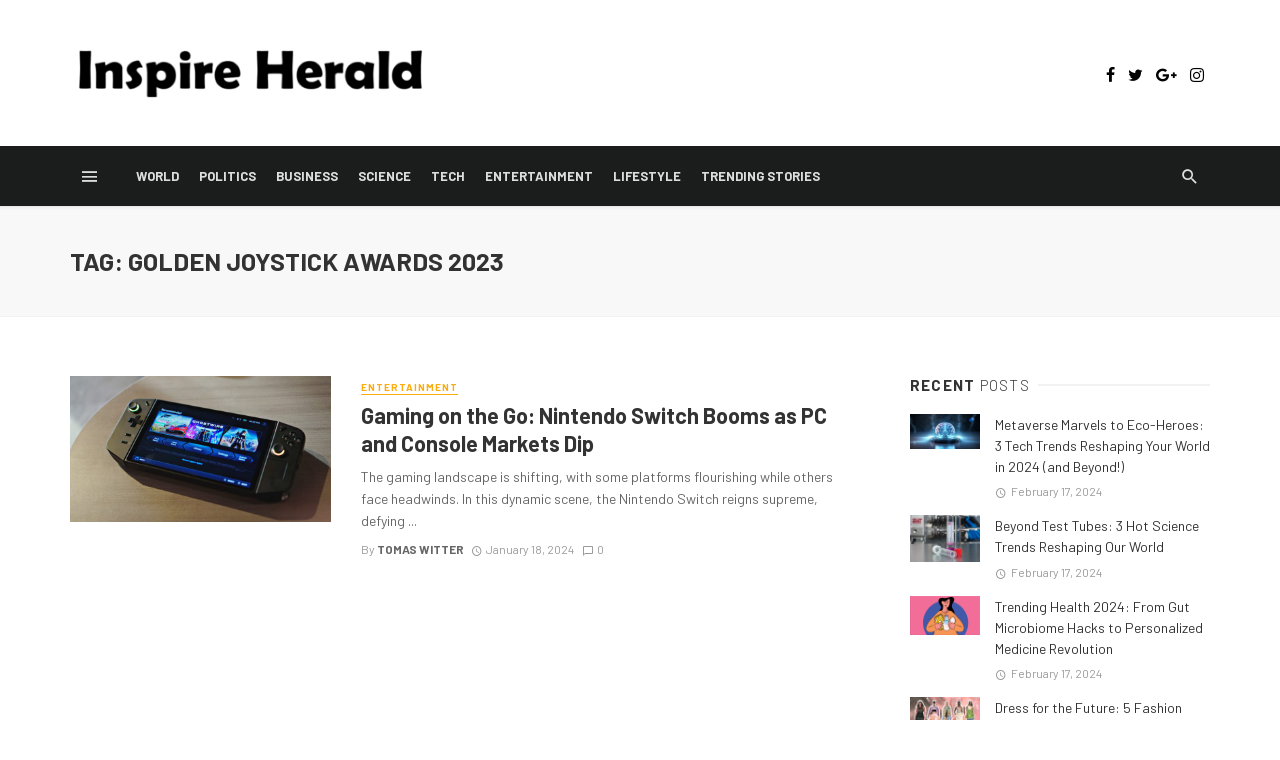

--- FILE ---
content_type: text/html; charset=UTF-8
request_url: https://inspireherald.com/tag/golden-joystick-awards-2023/
body_size: 13882
content:
<!DOCTYPE html>
<html lang="en-US">
<head>
	<meta charset="UTF-8" />
    
    <meta name="viewport" content="width=device-width, initial-scale=1"/>
    
    <link rel="profile" href="https://gmpg.org/xfn/11" />
	
	<link rel="pingback" href="https://inspireherald.com/xmlrpc.php">

	<script type="application/javascript">var ajaxurl = "https://inspireherald.com/wp-admin/admin-ajax.php"</script><meta name='robots' content='noindex, follow' />

	<!-- This site is optimized with the Yoast SEO plugin v26.7 - https://yoast.com/wordpress/plugins/seo/ -->
	<title>Golden Joystick Awards 2023 Archives - Inspire Herald</title>
	<meta property="og:locale" content="en_US" />
	<meta property="og:type" content="article" />
	<meta property="og:title" content="Golden Joystick Awards 2023 Archives - Inspire Herald" />
	<meta property="og:url" content="https://inspireherald.com/tag/golden-joystick-awards-2023/" />
	<meta property="og:site_name" content="Inspire Herald" />
	<meta name="twitter:card" content="summary_large_image" />
	<script type="application/ld+json" class="yoast-schema-graph">{"@context":"https://schema.org","@graph":[{"@type":"CollectionPage","@id":"https://inspireherald.com/tag/golden-joystick-awards-2023/","url":"https://inspireherald.com/tag/golden-joystick-awards-2023/","name":"Golden Joystick Awards 2023 Archives - Inspire Herald","isPartOf":{"@id":"https://inspireherald.com/#website"},"primaryImageOfPage":{"@id":"https://inspireherald.com/tag/golden-joystick-awards-2023/#primaryimage"},"image":{"@id":"https://inspireherald.com/tag/golden-joystick-awards-2023/#primaryimage"},"thumbnailUrl":"https://inspireherald.com/wp-content/uploads/2024/01/lenovo-legion-go-review-photos-20231120-22-legion-space.jpg","breadcrumb":{"@id":"https://inspireherald.com/tag/golden-joystick-awards-2023/#breadcrumb"},"inLanguage":"en-US"},{"@type":"ImageObject","inLanguage":"en-US","@id":"https://inspireherald.com/tag/golden-joystick-awards-2023/#primaryimage","url":"https://inspireherald.com/wp-content/uploads/2024/01/lenovo-legion-go-review-photos-20231120-22-legion-space.jpg","contentUrl":"https://inspireherald.com/wp-content/uploads/2024/01/lenovo-legion-go-review-photos-20231120-22-legion-space.jpg","width":1920,"height":1080},{"@type":"BreadcrumbList","@id":"https://inspireherald.com/tag/golden-joystick-awards-2023/#breadcrumb","itemListElement":[{"@type":"ListItem","position":1,"name":"Home","item":"https://inspireherald.com/"},{"@type":"ListItem","position":2,"name":"Golden Joystick Awards 2023"}]},{"@type":"WebSite","@id":"https://inspireherald.com/#website","url":"https://inspireherald.com/","name":"Inspire Herald","description":"Breaking News, World News, US News","publisher":{"@id":"https://inspireherald.com/#organization"},"potentialAction":[{"@type":"SearchAction","target":{"@type":"EntryPoint","urlTemplate":"https://inspireherald.com/?s={search_term_string}"},"query-input":{"@type":"PropertyValueSpecification","valueRequired":true,"valueName":"search_term_string"}}],"inLanguage":"en-US"},{"@type":"Organization","@id":"https://inspireherald.com/#organization","name":"Inspire Herald","url":"https://inspireherald.com/","logo":{"@type":"ImageObject","inLanguage":"en-US","@id":"https://inspireherald.com/#/schema/logo/image/","url":"https://inspireherald.com/wp-content/uploads/2021/07/inspireherald.jpg","contentUrl":"https://inspireherald.com/wp-content/uploads/2021/07/inspireherald.jpg","width":1500,"height":1100,"caption":"Inspire Herald"},"image":{"@id":"https://inspireherald.com/#/schema/logo/image/"}}]}</script>
	<!-- / Yoast SEO plugin. -->


<link rel='dns-prefetch' href='//platform-api.sharethis.com' />
<link rel='dns-prefetch' href='//fonts.googleapis.com' />
<link rel='preconnect' href='https://fonts.gstatic.com' crossorigin />
<link rel="alternate" type="application/rss+xml" title="Inspire Herald &raquo; Feed" href="https://inspireherald.com/feed/" />
<link rel="alternate" type="application/rss+xml" title="Inspire Herald &raquo; Golden Joystick Awards 2023 Tag Feed" href="https://inspireherald.com/tag/golden-joystick-awards-2023/feed/" />
<style id='wp-img-auto-sizes-contain-inline-css' type='text/css'>
img:is([sizes=auto i],[sizes^="auto," i]){contain-intrinsic-size:3000px 1500px}
/*# sourceURL=wp-img-auto-sizes-contain-inline-css */
</style>
<style id='wp-emoji-styles-inline-css' type='text/css'>

	img.wp-smiley, img.emoji {
		display: inline !important;
		border: none !important;
		box-shadow: none !important;
		height: 1em !important;
		width: 1em !important;
		margin: 0 0.07em !important;
		vertical-align: -0.1em !important;
		background: none !important;
		padding: 0 !important;
	}
/*# sourceURL=wp-emoji-styles-inline-css */
</style>
<style id='wp-block-library-inline-css' type='text/css'>
:root{--wp-block-synced-color:#7a00df;--wp-block-synced-color--rgb:122,0,223;--wp-bound-block-color:var(--wp-block-synced-color);--wp-editor-canvas-background:#ddd;--wp-admin-theme-color:#007cba;--wp-admin-theme-color--rgb:0,124,186;--wp-admin-theme-color-darker-10:#006ba1;--wp-admin-theme-color-darker-10--rgb:0,107,160.5;--wp-admin-theme-color-darker-20:#005a87;--wp-admin-theme-color-darker-20--rgb:0,90,135;--wp-admin-border-width-focus:2px}@media (min-resolution:192dpi){:root{--wp-admin-border-width-focus:1.5px}}.wp-element-button{cursor:pointer}:root .has-very-light-gray-background-color{background-color:#eee}:root .has-very-dark-gray-background-color{background-color:#313131}:root .has-very-light-gray-color{color:#eee}:root .has-very-dark-gray-color{color:#313131}:root .has-vivid-green-cyan-to-vivid-cyan-blue-gradient-background{background:linear-gradient(135deg,#00d084,#0693e3)}:root .has-purple-crush-gradient-background{background:linear-gradient(135deg,#34e2e4,#4721fb 50%,#ab1dfe)}:root .has-hazy-dawn-gradient-background{background:linear-gradient(135deg,#faaca8,#dad0ec)}:root .has-subdued-olive-gradient-background{background:linear-gradient(135deg,#fafae1,#67a671)}:root .has-atomic-cream-gradient-background{background:linear-gradient(135deg,#fdd79a,#004a59)}:root .has-nightshade-gradient-background{background:linear-gradient(135deg,#330968,#31cdcf)}:root .has-midnight-gradient-background{background:linear-gradient(135deg,#020381,#2874fc)}:root{--wp--preset--font-size--normal:16px;--wp--preset--font-size--huge:42px}.has-regular-font-size{font-size:1em}.has-larger-font-size{font-size:2.625em}.has-normal-font-size{font-size:var(--wp--preset--font-size--normal)}.has-huge-font-size{font-size:var(--wp--preset--font-size--huge)}.has-text-align-center{text-align:center}.has-text-align-left{text-align:left}.has-text-align-right{text-align:right}.has-fit-text{white-space:nowrap!important}#end-resizable-editor-section{display:none}.aligncenter{clear:both}.items-justified-left{justify-content:flex-start}.items-justified-center{justify-content:center}.items-justified-right{justify-content:flex-end}.items-justified-space-between{justify-content:space-between}.screen-reader-text{border:0;clip-path:inset(50%);height:1px;margin:-1px;overflow:hidden;padding:0;position:absolute;width:1px;word-wrap:normal!important}.screen-reader-text:focus{background-color:#ddd;clip-path:none;color:#444;display:block;font-size:1em;height:auto;left:5px;line-height:normal;padding:15px 23px 14px;text-decoration:none;top:5px;width:auto;z-index:100000}html :where(.has-border-color){border-style:solid}html :where([style*=border-top-color]){border-top-style:solid}html :where([style*=border-right-color]){border-right-style:solid}html :where([style*=border-bottom-color]){border-bottom-style:solid}html :where([style*=border-left-color]){border-left-style:solid}html :where([style*=border-width]){border-style:solid}html :where([style*=border-top-width]){border-top-style:solid}html :where([style*=border-right-width]){border-right-style:solid}html :where([style*=border-bottom-width]){border-bottom-style:solid}html :where([style*=border-left-width]){border-left-style:solid}html :where(img[class*=wp-image-]){height:auto;max-width:100%}:where(figure){margin:0 0 1em}html :where(.is-position-sticky){--wp-admin--admin-bar--position-offset:var(--wp-admin--admin-bar--height,0px)}@media screen and (max-width:600px){html :where(.is-position-sticky){--wp-admin--admin-bar--position-offset:0px}}

/*# sourceURL=wp-block-library-inline-css */
</style><style id='global-styles-inline-css' type='text/css'>
:root{--wp--preset--aspect-ratio--square: 1;--wp--preset--aspect-ratio--4-3: 4/3;--wp--preset--aspect-ratio--3-4: 3/4;--wp--preset--aspect-ratio--3-2: 3/2;--wp--preset--aspect-ratio--2-3: 2/3;--wp--preset--aspect-ratio--16-9: 16/9;--wp--preset--aspect-ratio--9-16: 9/16;--wp--preset--color--black: #000000;--wp--preset--color--cyan-bluish-gray: #abb8c3;--wp--preset--color--white: #ffffff;--wp--preset--color--pale-pink: #f78da7;--wp--preset--color--vivid-red: #cf2e2e;--wp--preset--color--luminous-vivid-orange: #ff6900;--wp--preset--color--luminous-vivid-amber: #fcb900;--wp--preset--color--light-green-cyan: #7bdcb5;--wp--preset--color--vivid-green-cyan: #00d084;--wp--preset--color--pale-cyan-blue: #8ed1fc;--wp--preset--color--vivid-cyan-blue: #0693e3;--wp--preset--color--vivid-purple: #9b51e0;--wp--preset--gradient--vivid-cyan-blue-to-vivid-purple: linear-gradient(135deg,rgb(6,147,227) 0%,rgb(155,81,224) 100%);--wp--preset--gradient--light-green-cyan-to-vivid-green-cyan: linear-gradient(135deg,rgb(122,220,180) 0%,rgb(0,208,130) 100%);--wp--preset--gradient--luminous-vivid-amber-to-luminous-vivid-orange: linear-gradient(135deg,rgb(252,185,0) 0%,rgb(255,105,0) 100%);--wp--preset--gradient--luminous-vivid-orange-to-vivid-red: linear-gradient(135deg,rgb(255,105,0) 0%,rgb(207,46,46) 100%);--wp--preset--gradient--very-light-gray-to-cyan-bluish-gray: linear-gradient(135deg,rgb(238,238,238) 0%,rgb(169,184,195) 100%);--wp--preset--gradient--cool-to-warm-spectrum: linear-gradient(135deg,rgb(74,234,220) 0%,rgb(151,120,209) 20%,rgb(207,42,186) 40%,rgb(238,44,130) 60%,rgb(251,105,98) 80%,rgb(254,248,76) 100%);--wp--preset--gradient--blush-light-purple: linear-gradient(135deg,rgb(255,206,236) 0%,rgb(152,150,240) 100%);--wp--preset--gradient--blush-bordeaux: linear-gradient(135deg,rgb(254,205,165) 0%,rgb(254,45,45) 50%,rgb(107,0,62) 100%);--wp--preset--gradient--luminous-dusk: linear-gradient(135deg,rgb(255,203,112) 0%,rgb(199,81,192) 50%,rgb(65,88,208) 100%);--wp--preset--gradient--pale-ocean: linear-gradient(135deg,rgb(255,245,203) 0%,rgb(182,227,212) 50%,rgb(51,167,181) 100%);--wp--preset--gradient--electric-grass: linear-gradient(135deg,rgb(202,248,128) 0%,rgb(113,206,126) 100%);--wp--preset--gradient--midnight: linear-gradient(135deg,rgb(2,3,129) 0%,rgb(40,116,252) 100%);--wp--preset--font-size--small: 13px;--wp--preset--font-size--medium: 20px;--wp--preset--font-size--large: 36px;--wp--preset--font-size--x-large: 42px;--wp--preset--spacing--20: 0.44rem;--wp--preset--spacing--30: 0.67rem;--wp--preset--spacing--40: 1rem;--wp--preset--spacing--50: 1.5rem;--wp--preset--spacing--60: 2.25rem;--wp--preset--spacing--70: 3.38rem;--wp--preset--spacing--80: 5.06rem;--wp--preset--shadow--natural: 6px 6px 9px rgba(0, 0, 0, 0.2);--wp--preset--shadow--deep: 12px 12px 50px rgba(0, 0, 0, 0.4);--wp--preset--shadow--sharp: 6px 6px 0px rgba(0, 0, 0, 0.2);--wp--preset--shadow--outlined: 6px 6px 0px -3px rgb(255, 255, 255), 6px 6px rgb(0, 0, 0);--wp--preset--shadow--crisp: 6px 6px 0px rgb(0, 0, 0);}:where(.is-layout-flex){gap: 0.5em;}:where(.is-layout-grid){gap: 0.5em;}body .is-layout-flex{display: flex;}.is-layout-flex{flex-wrap: wrap;align-items: center;}.is-layout-flex > :is(*, div){margin: 0;}body .is-layout-grid{display: grid;}.is-layout-grid > :is(*, div){margin: 0;}:where(.wp-block-columns.is-layout-flex){gap: 2em;}:where(.wp-block-columns.is-layout-grid){gap: 2em;}:where(.wp-block-post-template.is-layout-flex){gap: 1.25em;}:where(.wp-block-post-template.is-layout-grid){gap: 1.25em;}.has-black-color{color: var(--wp--preset--color--black) !important;}.has-cyan-bluish-gray-color{color: var(--wp--preset--color--cyan-bluish-gray) !important;}.has-white-color{color: var(--wp--preset--color--white) !important;}.has-pale-pink-color{color: var(--wp--preset--color--pale-pink) !important;}.has-vivid-red-color{color: var(--wp--preset--color--vivid-red) !important;}.has-luminous-vivid-orange-color{color: var(--wp--preset--color--luminous-vivid-orange) !important;}.has-luminous-vivid-amber-color{color: var(--wp--preset--color--luminous-vivid-amber) !important;}.has-light-green-cyan-color{color: var(--wp--preset--color--light-green-cyan) !important;}.has-vivid-green-cyan-color{color: var(--wp--preset--color--vivid-green-cyan) !important;}.has-pale-cyan-blue-color{color: var(--wp--preset--color--pale-cyan-blue) !important;}.has-vivid-cyan-blue-color{color: var(--wp--preset--color--vivid-cyan-blue) !important;}.has-vivid-purple-color{color: var(--wp--preset--color--vivid-purple) !important;}.has-black-background-color{background-color: var(--wp--preset--color--black) !important;}.has-cyan-bluish-gray-background-color{background-color: var(--wp--preset--color--cyan-bluish-gray) !important;}.has-white-background-color{background-color: var(--wp--preset--color--white) !important;}.has-pale-pink-background-color{background-color: var(--wp--preset--color--pale-pink) !important;}.has-vivid-red-background-color{background-color: var(--wp--preset--color--vivid-red) !important;}.has-luminous-vivid-orange-background-color{background-color: var(--wp--preset--color--luminous-vivid-orange) !important;}.has-luminous-vivid-amber-background-color{background-color: var(--wp--preset--color--luminous-vivid-amber) !important;}.has-light-green-cyan-background-color{background-color: var(--wp--preset--color--light-green-cyan) !important;}.has-vivid-green-cyan-background-color{background-color: var(--wp--preset--color--vivid-green-cyan) !important;}.has-pale-cyan-blue-background-color{background-color: var(--wp--preset--color--pale-cyan-blue) !important;}.has-vivid-cyan-blue-background-color{background-color: var(--wp--preset--color--vivid-cyan-blue) !important;}.has-vivid-purple-background-color{background-color: var(--wp--preset--color--vivid-purple) !important;}.has-black-border-color{border-color: var(--wp--preset--color--black) !important;}.has-cyan-bluish-gray-border-color{border-color: var(--wp--preset--color--cyan-bluish-gray) !important;}.has-white-border-color{border-color: var(--wp--preset--color--white) !important;}.has-pale-pink-border-color{border-color: var(--wp--preset--color--pale-pink) !important;}.has-vivid-red-border-color{border-color: var(--wp--preset--color--vivid-red) !important;}.has-luminous-vivid-orange-border-color{border-color: var(--wp--preset--color--luminous-vivid-orange) !important;}.has-luminous-vivid-amber-border-color{border-color: var(--wp--preset--color--luminous-vivid-amber) !important;}.has-light-green-cyan-border-color{border-color: var(--wp--preset--color--light-green-cyan) !important;}.has-vivid-green-cyan-border-color{border-color: var(--wp--preset--color--vivid-green-cyan) !important;}.has-pale-cyan-blue-border-color{border-color: var(--wp--preset--color--pale-cyan-blue) !important;}.has-vivid-cyan-blue-border-color{border-color: var(--wp--preset--color--vivid-cyan-blue) !important;}.has-vivid-purple-border-color{border-color: var(--wp--preset--color--vivid-purple) !important;}.has-vivid-cyan-blue-to-vivid-purple-gradient-background{background: var(--wp--preset--gradient--vivid-cyan-blue-to-vivid-purple) !important;}.has-light-green-cyan-to-vivid-green-cyan-gradient-background{background: var(--wp--preset--gradient--light-green-cyan-to-vivid-green-cyan) !important;}.has-luminous-vivid-amber-to-luminous-vivid-orange-gradient-background{background: var(--wp--preset--gradient--luminous-vivid-amber-to-luminous-vivid-orange) !important;}.has-luminous-vivid-orange-to-vivid-red-gradient-background{background: var(--wp--preset--gradient--luminous-vivid-orange-to-vivid-red) !important;}.has-very-light-gray-to-cyan-bluish-gray-gradient-background{background: var(--wp--preset--gradient--very-light-gray-to-cyan-bluish-gray) !important;}.has-cool-to-warm-spectrum-gradient-background{background: var(--wp--preset--gradient--cool-to-warm-spectrum) !important;}.has-blush-light-purple-gradient-background{background: var(--wp--preset--gradient--blush-light-purple) !important;}.has-blush-bordeaux-gradient-background{background: var(--wp--preset--gradient--blush-bordeaux) !important;}.has-luminous-dusk-gradient-background{background: var(--wp--preset--gradient--luminous-dusk) !important;}.has-pale-ocean-gradient-background{background: var(--wp--preset--gradient--pale-ocean) !important;}.has-electric-grass-gradient-background{background: var(--wp--preset--gradient--electric-grass) !important;}.has-midnight-gradient-background{background: var(--wp--preset--gradient--midnight) !important;}.has-small-font-size{font-size: var(--wp--preset--font-size--small) !important;}.has-medium-font-size{font-size: var(--wp--preset--font-size--medium) !important;}.has-large-font-size{font-size: var(--wp--preset--font-size--large) !important;}.has-x-large-font-size{font-size: var(--wp--preset--font-size--x-large) !important;}
/*# sourceURL=global-styles-inline-css */
</style>

<style id='classic-theme-styles-inline-css' type='text/css'>
/*! This file is auto-generated */
.wp-block-button__link{color:#fff;background-color:#32373c;border-radius:9999px;box-shadow:none;text-decoration:none;padding:calc(.667em + 2px) calc(1.333em + 2px);font-size:1.125em}.wp-block-file__button{background:#32373c;color:#fff;text-decoration:none}
/*# sourceURL=/wp-includes/css/classic-themes.min.css */
</style>
<link rel='stylesheet' id='bkswcss-css' href='https://inspireherald.com/wp-content/plugins/tnm-shortcode/css/shortcode.css?ver=252b68907091125a39e26c77eb5b1c2d' type='text/css' media='all' />
<link rel='stylesheet' id='ez-toc-css' href='https://inspireherald.com/wp-content/plugins/easy-table-of-contents/assets/css/screen.min.css?ver=2.0.80' type='text/css' media='all' />
<style id='ez-toc-inline-css' type='text/css'>
div#ez-toc-container .ez-toc-title {font-size: 120%;}div#ez-toc-container .ez-toc-title {font-weight: 500;}div#ez-toc-container ul li , div#ez-toc-container ul li a {font-size: 95%;}div#ez-toc-container ul li , div#ez-toc-container ul li a {font-weight: 500;}div#ez-toc-container nav ul ul li {font-size: 90%;}.ez-toc-box-title {font-weight: bold; margin-bottom: 10px; text-align: center; text-transform: uppercase; letter-spacing: 1px; color: #666; padding-bottom: 5px;position:absolute;top:-4%;left:5%;background-color: inherit;transition: top 0.3s ease;}.ez-toc-box-title.toc-closed {top:-25%;}
.ez-toc-container-direction {direction: ltr;}.ez-toc-counter ul{counter-reset: item ;}.ez-toc-counter nav ul li a::before {content: counters(item, '.', decimal) '. ';display: inline-block;counter-increment: item;flex-grow: 0;flex-shrink: 0;margin-right: .2em; float: left; }.ez-toc-widget-direction {direction: ltr;}.ez-toc-widget-container ul{counter-reset: item ;}.ez-toc-widget-container nav ul li a::before {content: counters(item, '.', decimal) '. ';display: inline-block;counter-increment: item;flex-grow: 0;flex-shrink: 0;margin-right: .2em; float: left; }
/*# sourceURL=ez-toc-inline-css */
</style>
<link rel='stylesheet' id='thenextmag_vendors-css' href='https://inspireherald.com/wp-content/themes/the-next-mag/css/vendors.css?ver=252b68907091125a39e26c77eb5b1c2d' type='text/css' media='all' />
<link rel='stylesheet' id='thenextmag-style-css' href='https://inspireherald.com/wp-content/themes/the-next-mag/css/style.css?ver=252b68907091125a39e26c77eb5b1c2d' type='text/css' media='all' />
<style id='thenextmag-style-inline-css' type='text/css'>
.header-1 .header-main, 
                                        .header-2 .header-main, 
                                        .header-3 .site-header, 
                                        .header-4 .navigation-bar,
                                        .header-5 .navigation-bar,
                                        .header-6 .navigation-bar,
                                        .header-7 .header-main,
                                        .header-8 .header-main,
                                        .header-9 .site-header
                                        {background: #ffffff;}.sticky-header.is-fixed > .navigation-bar
                                        {background: #ffffff;}#mnmd-mobile-header
                                        {background: #fff;}.site-footer, .footer-3.site-footer, .footer-5.site-footer, .footer-6.site-footer
                                        {background: #ffffff;}::selection {color: #FFF; background: #FCAC0C;}::-webkit-selection {color: #FFF; background: #FCAC0C;}a, a:hover, a:focus, a:active, .color-primary, .site-title, .mnmd-widget-indexed-posts-b .posts-list > li .post__title:after,
            .author-box .author-name a
            {color: #FCAC0C;}.category-tile__name, .cat-0.cat-theme-bg.cat-theme-bg, .primary-bg-color, .navigation--main > li > a:before, .mnmd-pagination__item-current, .mnmd-pagination__item-current:hover, 
            .mnmd-pagination__item-current:focus, .mnmd-pagination__item-current:active, .mnmd-pagination--next-n-prev .mnmd-pagination__links a:last-child .mnmd-pagination__item,
            .subscribe-form__fields input[type='submit'], .has-overlap-bg:before, .post__cat--bg, a.post__cat--bg, .entry-cat--bg, a.entry-cat--bg, 
            .comments-count-box, .mnmd-widget--box .widget__title,  .posts-list > li .post__thumb:after, 
            .widget_calendar td a:before, .widget_calendar #today, .widget_calendar #today a, .entry-action-btn, .posts-navigation__label:before, 
            .comment-form .form-submit input[type='submit'], .mnmd-carousel-dots-b .swiper-pagination-bullet-active,
             .site-header--side-logo .header-logo:not(.header-logo--mobile), .list-square-bullet > li > *:before, .list-square-bullet-exclude-first > li:not(:first-child) > *:before,
             .btn-primary, .btn-primary:active, .btn-primary:focus, .btn-primary:hover, 
             .btn-primary.active.focus, .btn-primary.active:focus, .btn-primary.active:hover, .btn-primary:active.focus, .btn-primary:active:focus, .btn-primary:active:hover
            {background-color: #FCAC0C;}.site-header--skin-4 .navigation--main > li > a:before
            {background-color: #FCAC0C !important;}.post-score-hexagon .hexagon-svg g path
            {fill: #FCAC0C;}.has-overlap-frame:before, .mnmd-gallery-slider .fotorama__thumb-border, .bypostauthor > .comment-body .comment-author > img
            {border-color: #FCAC0C;}.mnmd-pagination--next-n-prev .mnmd-pagination__links a:last-child .mnmd-pagination__item:after
            {border-left-color: #FCAC0C;}.comments-count-box:before
            {border-top-color: #FCAC0C;}.navigation--offcanvas li > a:after
            {border-right-color: #FCAC0C;}.post--single-cover-gradient .single-header
            {
                background-image: -webkit-linear-gradient( bottom , #FCAC0C 0%, rgba(252, 60, 45, 0.7) 50%, rgba(252, 60, 45, 0) 100%);
                background-image: linear-gradient(to top, #FCAC0C 0%, rgba(252, 60, 45, 0.7) 50%, rgba(252, 60, 45, 0) 100%);
            }.subscribe-form__fields input[type='submit']:hover,
            .comment-form .form-submit input[type='submit']:active, .comment-form .form-submit input[type='submit']:focus, .comment-form .form-submit input[type='submit']:hover
            {background-color: #FCAC0C;}mnmd-video-box__playlist .is-playing .post__thumb:after { content: 'Now playing'; }
/*# sourceURL=thenextmag-style-inline-css */
</style>
<link rel="preload" as="style" href="https://fonts.googleapis.com/css?family=Barlow:100,200,300,400,500,600,700,800,900,100italic,200italic,300italic,400italic,500italic,600italic,700italic,800italic,900italic&#038;display=swap&#038;ver=1742927200" /><link rel="stylesheet" href="https://fonts.googleapis.com/css?family=Barlow:100,200,300,400,500,600,700,800,900,100italic,200italic,300italic,400italic,500italic,600italic,700italic,800italic,900italic&#038;display=swap&#038;ver=1742927200" media="print" onload="this.media='all'"><noscript><link rel="stylesheet" href="https://fonts.googleapis.com/css?family=Barlow:100,200,300,400,500,600,700,800,900,100italic,200italic,300italic,400italic,500italic,600italic,700italic,800italic,900italic&#038;display=swap&#038;ver=1742927200" /></noscript><script type="text/javascript" src="//platform-api.sharethis.com/js/sharethis.js?ver=8.5.3#property=6599804ee48afc001954e431&amp;product=gdpr-compliance-tool-v2&amp;source=simple-share-buttons-adder-wordpress" id="simple-share-buttons-adder-mu-js"></script>
<script type="text/javascript" src="https://inspireherald.com/wp-includes/js/jquery/jquery.min.js?ver=3.7.1" id="jquery-core-js"></script>
<script type="text/javascript" src="https://inspireherald.com/wp-includes/js/jquery/jquery-migrate.min.js?ver=3.4.1" id="jquery-migrate-js"></script>
<link rel="https://api.w.org/" href="https://inspireherald.com/wp-json/" /><link rel="alternate" title="JSON" type="application/json" href="https://inspireherald.com/wp-json/wp/v2/tags/656" /><meta name="generator" content="Redux 4.5.10" /><link rel="icon" href="https://inspireherald.com/wp-content/uploads/2020/06/cropped-Icon-32x32.png" sizes="32x32" />
<link rel="icon" href="https://inspireherald.com/wp-content/uploads/2020/06/cropped-Icon-192x192.png" sizes="192x192" />
<link rel="apple-touch-icon" href="https://inspireherald.com/wp-content/uploads/2020/06/cropped-Icon-180x180.png" />
<meta name="msapplication-TileImage" content="https://inspireherald.com/wp-content/uploads/2020/06/cropped-Icon-270x270.png" />
		<style type="text/css" id="wp-custom-css">
			.inverse-text .social-list>li>a {
	color: black;
}		</style>
		<style id="tnm_option-dynamic-css" title="dynamic-css" class="redux-options-output">body{font-family:Barlow,Arial, Helvetica, sans-serif;}.post__title, .entry-title, h1, h2, h3, h4, h5, h6, .h1, .h2, .h3, .h4, .h5, .h6, .text-font-primary, .social-tile__title, .widget_recent_comments .recentcomments > a, .widget_recent_entries li > a, .modal-title.modal-title, .author-box .author-name a, .comment-author, .widget_calendar caption, .widget_categories li>a, .widget_meta ul, .widget_recent_comments .recentcomments>a, .widget_recent_entries li>a, .widget_pages li>a{font-family:Barlow,Arial, Helvetica, sans-serif;}.text-font-secondary, .block-heading__subtitle, .widget_nav_menu ul, .navigation .sub-menu, .typography-copy blockquote, .comment-content blockquote{font-family:Barlow,Arial, Helvetica, sans-serif;}.mobile-header-btn, .navigation-bar-btn, .navigation, .menu, .mnmd-mega-menu__inner > .sub-menu > li > a, .meta-text, a.meta-text, .meta-font, a.meta-font, .text-font-tertiary, .block-heading, .block-heading__title, .block-heading-tabs, .block-heading-tabs > li > a, input[type="button"]:not(.btn), input[type="reset"]:not(.btn), input[type="submit"]:not(.btn), .btn, label, .category-tile__name, .page-nav, .post-score, .post-score-hexagon .post-score-value, .post__cat, a.post__cat, .entry-cat, a.entry-cat, .read-more-link, .post__meta, .entry-meta, .entry-author__name, a.entry-author__name, .comments-count-box, .widget__title-text, .mnmd-widget-indexed-posts-a .posts-list > li .post__thumb:after, .mnmd-widget-indexed-posts-b .posts-list > li .post__title:after, .mnmd-widget-indexed-posts-c .list-index, .social-tile__count, .widget_recent_comments .comment-author-link, .mnmd-video-box__playlist .is-playing .post__thumb:after, .mnmd-posts-listing-a .cat-title, .mnmd-news-ticker__heading, .page-heading__title, .post-sharing__title, .post-sharing--simple .sharing-btn, .entry-action-btn, .entry-tags-title, .post-categories__title, .posts-navigation__label, .comments-title, .comments-title__text, .comments-title .add-comment, .comment-metadata, .comment-metadata a, .comment-reply-link, .comment-reply-title, .countdown__digit, .modal-title, .comment-reply-title, .comment-meta, .comment .reply, .wp-caption, .gallery-caption, .widget-title, .btn, .navigation, .logged-in-as, .countdown__digit, .mnmd-widget-indexed-posts-a .posts-list>li .post__thumb:after, .mnmd-widget-indexed-posts-b .posts-list>li .post__title:after, .mnmd-widget-indexed-posts-c .list-index, .mnmd-horizontal-list .index, .mnmd-pagination, .mnmd-pagination--next-n-prev .mnmd-pagination__label{font-family:Barlow,Arial, Helvetica, sans-serif;}.header-main{padding-top:40px;padding-bottom:40px;}</style>    
    <!-- Schema meta -->
</head>
<body data-rsssl=1 class="archive tag tag-golden-joystick-awards-2023 tag-656 wp-custom-logo wp-theme-the-next-mag header-8">
    <div class="site-wrapper">
        <header class="site-header site-header--skin-3">
    <!-- Header content -->
	<div class="header-main hidden-xs hidden-sm  header-main--inverse">
        		<div class="container">
			<div class="row row--flex row--vertical-center">
				<div class="col-xs-4">
					<div class="site-logo header-logo text-left">
						<a href="https://inspireherald.com">
    						<!-- logo open -->
                                                            <img src="https://inspireherald.com/wp-content/uploads/2020/06/cropped-Inspire-Herald.png" alt="logo" />
                                                        <!-- logo close -->
    					</a>
					</div>
				</div>

				<div class="col-xs-8">
                        					<div class="site-header__social  inverse-text">
                                        					<ul class="social-list list-horizontal text-right">
            						<li><a href="#" target="_blank"><i class="mdicon mdicon-facebook"></i></a></li><li><a href="#" target="_blank"><i class="mdicon mdicon-twitter"></i></a></li><li><a href="#" target="_blank"><i class="mdicon mdicon-google-plus"></i></a></li><li><a href="#" target="_blank"><i class="mdicon mdicon-instagram"></i></a></li>            						
            					</ul>
                                					</div>
                    				</div>
			</div>
		</div>
	</div><!-- Header content -->
    <!-- Mobile header -->
    <div id="mnmd-mobile-header" class="mobile-header visible-xs visible-sm ">
    	<div class="mobile-header__inner mobile-header__inner--flex">
            <!-- mobile logo open -->
    		<div class="header-branding header-branding--mobile mobile-header__section text-left">
    			<div class="header-logo header-logo--mobile flexbox__item text-left">
                    <a href="https://inspireherald.com">
                                            
                        <img src="https://inspireherald.com/wp-content/uploads/2020/06/cropped-Inspire-Herald.png" alt="logo"/>
                                                
                    </a>               
    			</div>
    		</div>
            <!-- logo close -->
    		<div class="mobile-header__section text-right">
    			<button type="submit" class="mobile-header-btn js-search-dropdown-toggle">
    				<span class="hidden-xs">Search</span><i class="mdicon mdicon-search mdicon--last hidden-xs"></i><i class="mdicon mdicon-search visible-xs-inline-block"></i>
    			</button>
                    			<a href="#mnmd-offcanvas-mobile" class="offcanvas-menu-toggle mobile-header-btn js-mnmd-offcanvas-toggle">
    				<span class="hidden-xs">Menu</span><i class="mdicon mdicon-menu mdicon--last hidden-xs"></i><i class="mdicon mdicon-menu visible-xs-inline-block"></i>
    			</a>
                    		</div>
    	</div>
    </div><!-- Mobile header -->
    <!-- Navigation bar -->
	<nav class="navigation-bar navigation-bar--inverse navigation-bar--fullwidth hidden-xs hidden-sm js-sticky-header-holder">
		<div class="container">
			<div class="navigation-bar__inner">
                                        				<div class="navigation-bar__section">
    					<a href="#mnmd-offcanvas-primary" class="offcanvas-menu-toggle navigation-bar-btn js-mnmd-offcanvas-toggle">
    						<i class="mdicon mdicon-menu"></i>
    					</a>
    				</div>
                                    
				<div class="navigation-wrapper navigation-bar__section js-priority-nav">
					<div id="main-menu" class="menu-main-navigation-container"><ul id="menu-main-navigation" class="navigation navigation--main navigation--inline"><li id="menu-item-655" class="menu-item menu-item-type-taxonomy menu-item-object-category menu-item-655 menu-item-cat-195"><a href="https://inspireherald.com/category/world/">World</a></li>
<li id="menu-item-656" class="menu-item menu-item-type-taxonomy menu-item-object-category menu-item-656 menu-item-cat-3"><a href="https://inspireherald.com/category/politics/">Politics</a></li>
<li id="menu-item-657" class="menu-item menu-item-type-taxonomy menu-item-object-category menu-item-657 menu-item-cat-185"><a href="https://inspireherald.com/category/business/">Business</a></li>
<li id="menu-item-658" class="menu-item menu-item-type-taxonomy menu-item-object-category menu-item-658 menu-item-cat-192"><a href="https://inspireherald.com/category/science/">Science</a></li>
<li id="menu-item-659" class="menu-item menu-item-type-taxonomy menu-item-object-category menu-item-659 menu-item-cat-4"><a href="https://inspireherald.com/category/tech/">Tech</a></li>
<li id="menu-item-660" class="menu-item menu-item-type-taxonomy menu-item-object-category menu-item-660 menu-item-cat-186"><a href="https://inspireherald.com/category/entertainment/">Entertainment</a></li>
<li id="menu-item-661" class="menu-item menu-item-type-taxonomy menu-item-object-category menu-item-661 menu-item-cat-188"><a href="https://inspireherald.com/category/lifestyle/">Lifestyle</a></li>
<li id="menu-item-1060" class="menu-item menu-item-type-taxonomy menu-item-object-category menu-item-1060 menu-item-cat-215"><a href="https://inspireherald.com/category/trending-stories/">Trending Stories</a></li>
</ul></div>				</div>

				<div class="navigation-bar__section lwa lwa-template-modal">
                        				<button type="submit" class="navigation-bar-btn js-search-dropdown-toggle"><i class="mdicon mdicon-search"></i></button>
                </div>
			</div><!-- .navigation-bar__inner -->

			<div id="header-search-dropdown" class="header-search-dropdown ajax-search is-in-navbar js-ajax-search">
	<div class="container container--narrow">
		<form class="search-form search-form--horizontal" method="get" action="https://inspireherald.com/">
			<div class="search-form__input-wrap">
				<input type="text" name="s" class="search-form__input" placeholder="Search" value=""/>
			</div>
			<div class="search-form__submit-wrap">
				<button type="submit" class="search-form__submit btn btn-primary">Search</button>
			</div>
		</form>
		
		<div class="search-results">
			<div class="typing-loader"></div>
			<div class="search-results__inner"></div>
		</div>
	</div>
</div><!-- .header-search-dropdown -->		</div><!-- .container -->
	</nav><!-- Navigation-bar -->
</header><!-- Site header --><div class="site-content">       
    <div class="mnmd-block mnmd-block--fullwidth mnmd-block--contiguous page-heading page-heading--has-background"><div class="container"><h2 class="page-heading__title">Tag: Golden Joystick Awards 2023</h2></div><!-- .container --></div>                <div class="mnmd-block mnmd-block--fullwidth">
		<div class="container">
            <div class="row">
                <div class="mnmd-main-col " role="main">
                    <div id="tnm_posts_listing_list-69753fcef3a4d" class="mnmd-block">
                                                <div class="posts-list list-unstyled list-space-xl"><div class="list-item">            <article class="post post--horizontal post--horizontal-sm">
                 				    <div class="post__thumb ">
                        <a href="https://inspireherald.com/gaming-on-the-go-nintendo-switch-booms-as-pc-and-console-markets-dip/"><img width="400" height="225" src="https://inspireherald.com/wp-content/uploads/2024/01/lenovo-legion-go-review-photos-20231120-22-legion-space.jpg" class="attachment-tnm-xs-4_3 size-tnm-xs-4_3 wp-post-image" alt="" decoding="async" fetchpriority="high" srcset="https://inspireherald.com/wp-content/uploads/2024/01/lenovo-legion-go-review-photos-20231120-22-legion-space.jpg 1920w, https://inspireherald.com/wp-content/uploads/2024/01/lenovo-legion-go-review-photos-20231120-22-legion-space-300x169.jpg 300w, https://inspireherald.com/wp-content/uploads/2024/01/lenovo-legion-go-review-photos-20231120-22-legion-space-1024x576.jpg 1024w, https://inspireherald.com/wp-content/uploads/2024/01/lenovo-legion-go-review-photos-20231120-22-legion-space-768x432.jpg 768w, https://inspireherald.com/wp-content/uploads/2024/01/lenovo-legion-go-review-photos-20231120-22-legion-space-1536x864.jpg 1536w" sizes="(max-width: 400px) 100vw, 400px" /></a> <!-- close a tag -->                    </div>
                				<div class="post__text ">
                    <a class="cat-186 post__cat cat-theme" href="https://inspireherald.com/category/entertainment/">Entertainment</a>					<h3 class="post__title typescale-2"><a href="https://inspireherald.com/gaming-on-the-go-nintendo-switch-booms-as-pc-and-console-markets-dip/">Gaming on the Go: Nintendo Switch Booms as PC and Console Markets Dip</a></h3>
				                        <div class="post__excerpt ">
						<div class="excerpt">The gaming landscape is shifting, with some platforms flourishing while others face headwinds. In this dynamic scene, the Nintendo Switch reigns supreme, defying ...</div>					</div>
                                        <div class="post__meta"><span class="entry-author"> By <a class="entry-author__name" href="https://inspireherald.com/author/tomas-witter/">Tomas Witter</a></span><time class="time published" datetime="2024-01-18T18:19:52+00:00" title="January 18, 2024 at 6:19 pm"><i class="mdicon mdicon-schedule"></i>January 18, 2024</time><span><a title="0 Comments" href="https://inspireherald.com/gaming-on-the-go-nintendo-switch-booms-as-pc-and-console-markets-dip/"><i class="mdicon mdicon-chat_bubble_outline"></i>0</a></span></div> 
                                    </div>
                			</article>
            </div></div>                                                                    </div><!-- .mnmd-block -->
                </div><!-- .mnmd-main-col -->

                <div class="mnmd-sub-col mnmd-sub-col--right sidebar js-sticky-sidebar" role="complementary">
                    <div class="theiaStickySidebar">
                        <div id="bk_widget_posts_list-1" class="widget mnmd-widget"><div class=""><div class="widget__title block-heading block-heading--line"><h4 class="widget__title-text">Recent <span>Posts</span></h4></div><div class="widget-content"><ul class="list-unstyled list-space-sm"><li>            <article class="post post--horizontal post--horizontal-xxs">
                 				    <div class="post__thumb ">
                        <a href="https://inspireherald.com/metaverse-marvels-to-eco-heroes-3-tech-trends-reshaping-your-world-in-2024-and-beyond/"><img width="180" height="90" src="https://inspireherald.com/wp-content/uploads/2024/02/brain_03.png" class="attachment-tnm-xxs-1_1 size-tnm-xxs-1_1 wp-post-image" alt="" decoding="async" loading="lazy" srcset="https://inspireherald.com/wp-content/uploads/2024/02/brain_03.png 1200w, https://inspireherald.com/wp-content/uploads/2024/02/brain_03-300x150.png 300w, https://inspireherald.com/wp-content/uploads/2024/02/brain_03-1024x512.png 1024w, https://inspireherald.com/wp-content/uploads/2024/02/brain_03-768x384.png 768w" sizes="auto, (max-width: 180px) 100vw, 180px" /></a> <!-- close a tag -->                    </div>
                				<div class="post__text ">
                    					<h3 class="post__title typescale-0"><a href="https://inspireherald.com/metaverse-marvels-to-eco-heroes-3-tech-trends-reshaping-your-world-in-2024-and-beyond/">Metaverse Marvels to Eco-Heroes: 3 Tech Trends Reshaping Your World in 2024 (and Beyond!)</a></h3>
				                        <div class="post__meta"><time class="time published" datetime="2024-02-17T17:12:05+00:00" title="February 17, 2024 at 5:12 pm"><i class="mdicon mdicon-schedule"></i>February 17, 2024</time></div> 
                                    </div>
                			</article>
            </li><li>            <article class="post post--horizontal post--horizontal-xxs">
                 				    <div class="post__thumb ">
                        <a href="https://inspireherald.com/beyond-test-tubes-3-hot-science-trends-reshaping-our-world/"><img width="180" height="120" src="https://inspireherald.com/wp-content/uploads/2024/02/1674742485315.png" class="attachment-tnm-xxs-1_1 size-tnm-xxs-1_1 wp-post-image" alt="" decoding="async" loading="lazy" srcset="https://inspireherald.com/wp-content/uploads/2024/02/1674742485315.png 720w, https://inspireherald.com/wp-content/uploads/2024/02/1674742485315-300x200.png 300w" sizes="auto, (max-width: 180px) 100vw, 180px" /></a> <!-- close a tag -->                    </div>
                				<div class="post__text ">
                    					<h3 class="post__title typescale-0"><a href="https://inspireherald.com/beyond-test-tubes-3-hot-science-trends-reshaping-our-world/">Beyond Test Tubes: 3 Hot Science Trends Reshaping Our World</a></h3>
				                        <div class="post__meta"><time class="time published" datetime="2024-02-17T16:52:36+00:00" title="February 17, 2024 at 4:52 pm"><i class="mdicon mdicon-schedule"></i>February 17, 2024</time></div> 
                                    </div>
                			</article>
            </li><li>            <article class="post post--horizontal post--horizontal-xxs">
                 				    <div class="post__thumb ">
                        <a href="https://inspireherald.com/trending-health-2024-from-gut-microbiome-hacks-to-personalized-medicine-revolution/"><img width="180" height="101" src="https://inspireherald.com/wp-content/uploads/2024/02/images.png" class="attachment-tnm-xxs-1_1 size-tnm-xxs-1_1 wp-post-image" alt="" decoding="async" loading="lazy" /></a> <!-- close a tag -->                    </div>
                				<div class="post__text ">
                    					<h3 class="post__title typescale-0"><a href="https://inspireherald.com/trending-health-2024-from-gut-microbiome-hacks-to-personalized-medicine-revolution/">Trending Health 2024: From Gut Microbiome Hacks to Personalized Medicine Revolution</a></h3>
				                        <div class="post__meta"><time class="time published" datetime="2024-02-17T16:46:01+00:00" title="February 17, 2024 at 4:46 pm"><i class="mdicon mdicon-schedule"></i>February 17, 2024</time></div> 
                                    </div>
                			</article>
            </li><li>            <article class="post post--horizontal post--horizontal-xxs">
                 				    <div class="post__thumb ">
                        <a href="https://inspireherald.com/dress-for-the-future-5-fashion-trends-rocking-2024-and-beyond/"><img width="180" height="103" src="https://inspireherald.com/wp-content/uploads/2024/02/202420trends.webp" class="attachment-tnm-xxs-1_1 size-tnm-xxs-1_1 wp-post-image" alt="" decoding="async" loading="lazy" srcset="https://inspireherald.com/wp-content/uploads/2024/02/202420trends.webp 2560w, https://inspireherald.com/wp-content/uploads/2024/02/202420trends-300x171.webp 300w, https://inspireherald.com/wp-content/uploads/2024/02/202420trends-1024x585.webp 1024w, https://inspireherald.com/wp-content/uploads/2024/02/202420trends-768x439.webp 768w, https://inspireherald.com/wp-content/uploads/2024/02/202420trends-1536x878.webp 1536w, https://inspireherald.com/wp-content/uploads/2024/02/202420trends-2048x1170.webp 2048w" sizes="auto, (max-width: 180px) 100vw, 180px" /></a> <!-- close a tag -->                    </div>
                				<div class="post__text ">
                    					<h3 class="post__title typescale-0"><a href="https://inspireherald.com/dress-for-the-future-5-fashion-trends-rocking-2024-and-beyond/">Dress for the Future: 5 Fashion Trends Rocking 2024 (and Beyond!)</a></h3>
				                        <div class="post__meta"><time class="time published" datetime="2024-02-17T16:20:21+00:00" title="February 17, 2024 at 4:20 pm"><i class="mdicon mdicon-schedule"></i>February 17, 2024</time></div> 
                                    </div>
                			</article>
            </li></ul></div>    </div><!-- End Widget Module--></div><div id="bk_widget_posts_list-2" class="widget mnmd-widget"><div class="mnmd-widget-indexed-posts-b"><div class="widget__title block-heading block-heading--line"><h4 class="widget__title-text">Popular</h4></div><ol class="posts-list list-space-sm list-unstyled"><li>            <article class="post post--vertical ">
                 				    <div class="post__thumb">
                        <a href="https://inspireherald.com/nicholas-soh-the-young-content-creator-who-create-extraordinary-content/"><img width="169" height="225" src="https://inspireherald.com/wp-content/uploads/2021/03/nicho.jpeg" class="attachment-tnm-xs-16_9 400x225 size-tnm-xs-16_9 400x225 wp-post-image" alt="" decoding="async" loading="lazy" srcset="https://inspireherald.com/wp-content/uploads/2021/03/nicho.jpeg 1480w, https://inspireherald.com/wp-content/uploads/2021/03/nicho-225x300.jpeg 225w, https://inspireherald.com/wp-content/uploads/2021/03/nicho-768x1024.jpeg 768w, https://inspireherald.com/wp-content/uploads/2021/03/nicho-1152x1536.jpeg 1152w, https://inspireherald.com/wp-content/uploads/2021/03/nicho-75x100.jpeg 75w, https://inspireherald.com/wp-content/uploads/2021/03/nicho-500x667.jpeg 500w, https://inspireherald.com/wp-content/uploads/2021/03/nicho-690x920.jpeg 690w, https://inspireherald.com/wp-content/uploads/2021/03/nicho-1024x1365.jpeg 1024w" sizes="auto, (max-width: 169px) 100vw, 169px" /></a> <!-- close a tag -->                                            </div>
                				<div class="post__text ">
					<a class="cat-185 post__cat cat-theme" href="https://inspireherald.com/category/business/">Business</a>					<h3 class="post__title typescale-1"><a href="https://inspireherald.com/nicholas-soh-the-young-content-creator-who-create-extraordinary-content/">Nicholas Soh: The Young Content Creator Who Create Extraordinary Content</a></h3>
					                    <div class="post__meta"><time class="time published" datetime="2021-03-26T07:08:30+00:00" title="March 26, 2021 at 7:08 am"><i class="mdicon mdicon-schedule"></i>March 26, 2021</time><span><i class="mdicon mdicon-visibility"></i>1402 views</span></div>				</div>
                			</article>
            </li><li>            <article class="post post--vertical ">
                 				    <div class="post__thumb">
                        <a href="https://inspireherald.com/distancing-wearing-a-mask-canteen-what-will-be-the-new-health-rules-in-schools-and-colleges-from-monday/"><img width="352" height="225" src="https://inspireherald.com/wp-content/uploads/2020/06/CP-class-in-Mantes-la-Jolie.jpg" class="attachment-tnm-xs-16_9 400x225 size-tnm-xs-16_9 400x225 wp-post-image" alt="" decoding="async" loading="lazy" srcset="https://inspireherald.com/wp-content/uploads/2020/06/CP-class-in-Mantes-la-Jolie.jpg 858w, https://inspireherald.com/wp-content/uploads/2020/06/CP-class-in-Mantes-la-Jolie-300x192.jpg 300w, https://inspireherald.com/wp-content/uploads/2020/06/CP-class-in-Mantes-la-Jolie-768x491.jpg 768w, https://inspireherald.com/wp-content/uploads/2020/06/CP-class-in-Mantes-la-Jolie-156x100.jpg 156w, https://inspireherald.com/wp-content/uploads/2020/06/CP-class-in-Mantes-la-Jolie-500x320.jpg 500w, https://inspireherald.com/wp-content/uploads/2020/06/CP-class-in-Mantes-la-Jolie-690x442.jpg 690w" sizes="auto, (max-width: 352px) 100vw, 352px" /></a> <!-- close a tag -->                                            </div>
                				<div class="post__text ">
					<a class="cat-212 post__cat cat-theme" href="https://inspireherald.com/category/covid-19/">COVID-19</a>					<h3 class="post__title typescale-1"><a href="https://inspireherald.com/distancing-wearing-a-mask-canteen-what-will-be-the-new-health-rules-in-schools-and-colleges-from-monday/">Distancing, wearing a mask, canteen What will be the new health rules in schools and colleges from Monday?</a></h3>
					                    <div class="post__meta"><time class="time published" datetime="2020-06-18T10:03:25+00:00" title="June 18, 2020 at 10:03 am"><i class="mdicon mdicon-schedule"></i>June 18, 2020</time><span><i class="mdicon mdicon-visibility"></i>1179 views</span></div>				</div>
                			</article>
            </li><li>            <article class="post post--vertical ">
                 				    <div class="post__thumb">
                        <a href="https://inspireherald.com/coronavirus-government-asks-air-france-to-avoid-forced-departures/"><img width="352" height="225" src="https://inspireherald.com/wp-content/uploads/2020/06/french-air-port.jpg" class="attachment-tnm-xs-16_9 400x225 size-tnm-xs-16_9 400x225 wp-post-image" alt="" decoding="async" loading="lazy" srcset="https://inspireherald.com/wp-content/uploads/2020/06/french-air-port.jpg 571w, https://inspireherald.com/wp-content/uploads/2020/06/french-air-port-300x192.jpg 300w, https://inspireherald.com/wp-content/uploads/2020/06/french-air-port-156x100.jpg 156w, https://inspireherald.com/wp-content/uploads/2020/06/french-air-port-500x320.jpg 500w" sizes="auto, (max-width: 352px) 100vw, 352px" /></a> <!-- close a tag -->                                            </div>
                				<div class="post__text ">
					<a class="cat-212 post__cat cat-theme" href="https://inspireherald.com/category/covid-19/">COVID-19</a>					<h3 class="post__title typescale-1"><a href="https://inspireherald.com/coronavirus-government-asks-air-france-to-avoid-forced-departures/">Coronavirus: Government asks Air France to avoid &#8220;forced&#8221; departures</a></h3>
					                    <div class="post__meta"><time class="time published" datetime="2020-06-18T10:15:02+00:00" title="June 18, 2020 at 10:15 am"><i class="mdicon mdicon-schedule"></i>June 18, 2020</time><span><i class="mdicon mdicon-visibility"></i>1101 views</span></div>				</div>
                			</article>
            </li><li>            <article class="post post--vertical ">
                 				    <div class="post__thumb">
                        <a href="https://inspireherald.com/the-tangled-web-we-weave-exploring-the-complex-tapestry-of-technology/"><img width="307" height="225" src="https://inspireherald.com/wp-content/uploads/2024/01/technology-customer-support1-scaled.jpg" class="attachment-tnm-xs-16_9 400x225 size-tnm-xs-16_9 400x225 wp-post-image" alt="" decoding="async" loading="lazy" srcset="https://inspireherald.com/wp-content/uploads/2024/01/technology-customer-support1-scaled.jpg 2560w, https://inspireherald.com/wp-content/uploads/2024/01/technology-customer-support1-300x220.jpg 300w, https://inspireherald.com/wp-content/uploads/2024/01/technology-customer-support1-1024x750.jpg 1024w, https://inspireherald.com/wp-content/uploads/2024/01/technology-customer-support1-768x562.jpg 768w, https://inspireherald.com/wp-content/uploads/2024/01/technology-customer-support1-1536x1125.jpg 1536w, https://inspireherald.com/wp-content/uploads/2024/01/technology-customer-support1-2048x1500.jpg 2048w" sizes="auto, (max-width: 307px) 100vw, 307px" /></a> <!-- close a tag -->                                            </div>
                				<div class="post__text ">
					<a class="cat-4 post__cat cat-theme" href="https://inspireherald.com/category/tech/">Tech</a>					<h3 class="post__title typescale-1"><a href="https://inspireherald.com/the-tangled-web-we-weave-exploring-the-complex-tapestry-of-technology/">The Tangled Web We Weave: Exploring the Complex Tapestry of Technology</a></h3>
					                    <div class="post__meta"><time class="time published" datetime="2024-01-11T17:15:57+00:00" title="January 11, 2024 at 5:15 pm"><i class="mdicon mdicon-schedule"></i>January 11, 2024</time><span><i class="mdicon mdicon-visibility"></i>1086 views</span></div>				</div>
                			</article>
            </li></ol>    </div><!-- End Widget Module--></div><div id="bk_widget_social_counters-1" class="widget mnmd-widget"><div class="widget__title block-heading block-heading--line"><h4 class="widget__title-text">Follow Us</h4></div>        <div class="mnmd-widget-social-counter-counter mnmd-widget widget">
            <div class="mnmd-widget-social-counter__inner">
                <ul class="list-unstyled list-space-xs">
                    <li><a href="" class="social-tile social-facebook facebook-theme-bg"><div class="social-tile__icon"><i class="mdicon mdicon-facebook"></i></div><div class="social-tile__inner flexbox"><div class="social-tile__left flexbox__item"><h5 class="social-tile__title meta-font">Facebook</h5><span class="social-tile__count"> likes</span></div><div class="social-tile__right"><i class="mdicon mdicon-arrow_forward"></i></div></div></a></li><li><a href="" class="social-tile social-twitter twitter-theme-bg"><div class="social-tile__icon"><i class="mdicon mdicon-twitter"></i></div><div class="social-tile__inner flexbox"><div class="social-tile__left flexbox__item"><h5 class="social-tile__title meta-font">Twitter</h5><span class="social-tile__count"> followers</span></div><div class="social-tile__right"><i class="mdicon mdicon-arrow_forward"></i></div></div></a></li><li><a href="" class="social-tile social-youtube youtube-theme-bg"><div class="social-tile__icon"><i class="mdicon mdicon-youtube"></i></div><div class="social-tile__inner flexbox"><div class="social-tile__left flexbox__item"><h5 class="social-tile__title meta-font">Youtube</h5><span class="social-tile__count"> subscribers</span></div><div class="social-tile__right"><i class="mdicon mdicon-arrow_forward"></i></div></div></a></li>                </ul>
            </div>
        </div>
        </div>                    </div>
                </div> <!-- .mnmd-sub-col -->
            </div><!-- .row -->
        </div><!-- .container -->
    </div><!-- .mnmd-block -->
    </div>


	
<footer class="site-footer footer-6  ">
    <div class="site-footer__section site-footer__section--flex site-footer__section--seperated">
        <div class="container">
            <div class="site-footer__section-inner">
                <div class="site-footer__section-left">
                    <div class="site-logo">
                        <a href="https://inspireherald.com">
                                                                                                                        
                            <!-- logo open -->
                            
                                                            <img src="https://inspireherald.com/wp-content/uploads/2020/06/cropped-Inspire-Herald.png" alt="logo" width="200"/>
                                                        <!-- logo close -->
						</a>
                    </div>
                </div>
                                <div class="site-footer__section-right">
                    <ul class="social-list social-list--lg list-horizontal">
                        <li><a href="#" target="_blank"><i class="mdicon mdicon-facebook"></i></a></li><li><a href="#" target="_blank"><i class="mdicon mdicon-twitter"></i></a></li><li><a href="#" target="_blank"><i class="mdicon mdicon-google-plus"></i></a></li><li><a href="#" target="_blank"><i class="mdicon mdicon-instagram"></i></a></li>                    </ul>
                </div>
                            </div>
        </div>
    </div>
    <div class="site-footer__section site-footer__section--flex site-footer__section--bordered-inner">
        <div class="container">
			<div class="site-footer__section-inner">
                                <div class="site-footer__section-left">
                    © 2025 Inspire Herald. All Rights Reserved.                </div>
                                				<div class="site-footer__section-right">
					<nav class="footer-menu">
                        <div class="menu-footer-navigation-container"><ul id="menu-footer-navigation" class="navigation navigation--footer navigation--inline"><li id="menu-item-2394" class="menu-item menu-item-type-post_type menu-item-object-page menu-item-2394"><a href="https://inspireherald.com/about/">About</a></li>
<li id="menu-item-2395" class="menu-item menu-item-type-post_type menu-item-object-page menu-item-2395"><a href="https://inspireherald.com/contact/">Contact</a></li>
<li id="menu-item-2398" class="menu-item menu-item-type-post_type menu-item-object-page menu-item-2398"><a href="https://inspireherald.com/our-team/">Our Team</a></li>
<li id="menu-item-2396" class="menu-item menu-item-type-post_type menu-item-object-page menu-item-2396"><a href="https://inspireherald.com/cookie-policy/">Cookie Policy</a></li>
<li id="menu-item-2397" class="menu-item menu-item-type-post_type menu-item-object-page menu-item-2397"><a href="https://inspireherald.com/editorial-policy/">Editorial Policy</a></li>
<li id="menu-item-2393" class="menu-item menu-item-type-post_type menu-item-object-page menu-item-privacy-policy menu-item-2393"><a rel="privacy-policy" href="https://inspireherald.com/privacy-policy/">Privacy Policy</a></li>
<li id="menu-item-2399" class="menu-item menu-item-type-post_type menu-item-object-page menu-item-2399"><a href="https://inspireherald.com/terms-of-services/">Terms of Services</a></li>
</ul></div>					</nav>
				</div>
                            </div>
        </div>
    </div>
    <div class="rainbow-bar"></div>
</footer>
<!-- Sticky header -->
<div id="mnmd-sticky-header" class="sticky-header js-sticky-header site-header--skin-3">
	<!-- Navigation bar -->
	<nav class="navigation-bar navigation-bar--fullwidth hidden-xs hidden-sm ">
		<div class="navigation-bar__inner">
			<div class="navigation-bar__section">
                 
                                                    				<a href="#mnmd-offcanvas-primary" class="offcanvas-menu-toggle navigation-bar-btn js-mnmd-offcanvas-toggle">
        					<i class="mdicon mdicon-menu icon--2x"></i>
        				</a>
                                                                            				<div class="site-logo header-logo">
					<a href="https://inspireherald.com">                    
                        <img src="https://inspireherald.com/wp-content/uploads/2020/06/cropped-Inspire-Herald.png" alt="logo"/>
                    </a>
				</div>
                			</div>
            
			<div class="navigation-wrapper navigation-bar__section js-priority-nav">
				<div id="sticky-main-menu" class="menu-main-navigation-container"><ul id="menu-main-navigation-1" class="navigation navigation--main navigation--inline"><li class="menu-item menu-item-type-taxonomy menu-item-object-category menu-item-655 menu-item-cat-195"><a href="https://inspireherald.com/category/world/">World</a></li>
<li class="menu-item menu-item-type-taxonomy menu-item-object-category menu-item-656 menu-item-cat-3"><a href="https://inspireherald.com/category/politics/">Politics</a></li>
<li class="menu-item menu-item-type-taxonomy menu-item-object-category menu-item-657 menu-item-cat-185"><a href="https://inspireherald.com/category/business/">Business</a></li>
<li class="menu-item menu-item-type-taxonomy menu-item-object-category menu-item-658 menu-item-cat-192"><a href="https://inspireherald.com/category/science/">Science</a></li>
<li class="menu-item menu-item-type-taxonomy menu-item-object-category menu-item-659 menu-item-cat-4"><a href="https://inspireherald.com/category/tech/">Tech</a></li>
<li class="menu-item menu-item-type-taxonomy menu-item-object-category menu-item-660 menu-item-cat-186"><a href="https://inspireherald.com/category/entertainment/">Entertainment</a></li>
<li class="menu-item menu-item-type-taxonomy menu-item-object-category menu-item-661 menu-item-cat-188"><a href="https://inspireherald.com/category/lifestyle/">Lifestyle</a></li>
<li class="menu-item menu-item-type-taxonomy menu-item-object-category menu-item-1060 menu-item-cat-215"><a href="https://inspireherald.com/category/trending-stories/">Trending Stories</a></li>
</ul></div>			</div>
            
                        
            <div class="navigation-bar__section lwa lwa-template-modal">
                                <button type="submit" class="navigation-bar-btn js-search-dropdown-toggle"><i class="mdicon mdicon-search"></i></button>            </div>
		</div><!-- .navigation-bar__inner -->
	</nav><!-- Navigation-bar -->
</div><!-- Sticky header --><!-- Off-canvas menu -->
<div id="mnmd-offcanvas-primary" class="mnmd-offcanvas js-mnmd-offcanvas js-perfect-scrollbar">
	<div class="mnmd-offcanvas__title">
		<h2 class="site-logo">
            <a href="https://inspireherald.com">
				<!-- logo open -->
                                    <img src="https://inspireherald.com/wp-content/uploads/2020/06/cropped-Inspire-Herald.png" alt="logo"/>
    			<!-- logo close -->
                			</a>
        </h2>
        		<ul class="social-list list-horizontal">
					</ul>
        		<a href="#mnmd-offcanvas-primary" class="mnmd-offcanvas-close js-mnmd-offcanvas-close" aria-label="Close"><span aria-hidden="true">&#10005;</span></a>
	</div>

	<div class="mnmd-offcanvas__section mnmd-offcanvas__section-navigation">
		<div id="offcanvas-menu-desktop" class="menu-main-navigation-container"><ul id="menu-main-navigation-2" class="navigation navigation--offcanvas"><li class="menu-item menu-item-type-taxonomy menu-item-object-category menu-item-655 menu-item-cat-195"><a href="https://inspireherald.com/category/world/">World</a></li>
<li class="menu-item menu-item-type-taxonomy menu-item-object-category menu-item-656 menu-item-cat-3"><a href="https://inspireherald.com/category/politics/">Politics</a></li>
<li class="menu-item menu-item-type-taxonomy menu-item-object-category menu-item-657 menu-item-cat-185"><a href="https://inspireherald.com/category/business/">Business</a></li>
<li class="menu-item menu-item-type-taxonomy menu-item-object-category menu-item-658 menu-item-cat-192"><a href="https://inspireherald.com/category/science/">Science</a></li>
<li class="menu-item menu-item-type-taxonomy menu-item-object-category menu-item-659 menu-item-cat-4"><a href="https://inspireherald.com/category/tech/">Tech</a></li>
<li class="menu-item menu-item-type-taxonomy menu-item-object-category menu-item-660 menu-item-cat-186"><a href="https://inspireherald.com/category/entertainment/">Entertainment</a></li>
<li class="menu-item menu-item-type-taxonomy menu-item-object-category menu-item-661 menu-item-cat-188"><a href="https://inspireherald.com/category/lifestyle/">Lifestyle</a></li>
<li class="menu-item menu-item-type-taxonomy menu-item-object-category menu-item-1060 menu-item-cat-215"><a href="https://inspireherald.com/category/trending-stories/">Trending Stories</a></li>
</ul></div>	</div>
    
            <div class="mnmd-offcanvas__section">
        <div id="bk_widget_posts_list-3" class="widget mnmd-widget"><div class="mnmd-widget-indexed-posts-a"><div class="widget__title block-heading "><h4 class="widget__title-text">Popular Posts</h4></div><ol class="posts-list list-space-sm list-unstyled"><li>            <article class="post post--horizontal post--horizontal-xxs">
                 				    <div class="post__thumb ">
                        <a href="https://inspireherald.com/nicholas-soh-the-young-content-creator-who-create-extraordinary-content/"><img width="135" height="180" src="https://inspireherald.com/wp-content/uploads/2021/03/nicho.jpeg" class="attachment-tnm-xxs-1_1 size-tnm-xxs-1_1 wp-post-image" alt="" decoding="async" loading="lazy" srcset="https://inspireherald.com/wp-content/uploads/2021/03/nicho.jpeg 1480w, https://inspireherald.com/wp-content/uploads/2021/03/nicho-225x300.jpeg 225w, https://inspireherald.com/wp-content/uploads/2021/03/nicho-768x1024.jpeg 768w, https://inspireherald.com/wp-content/uploads/2021/03/nicho-1152x1536.jpeg 1152w, https://inspireherald.com/wp-content/uploads/2021/03/nicho-75x100.jpeg 75w, https://inspireherald.com/wp-content/uploads/2021/03/nicho-500x667.jpeg 500w, https://inspireherald.com/wp-content/uploads/2021/03/nicho-690x920.jpeg 690w, https://inspireherald.com/wp-content/uploads/2021/03/nicho-1024x1365.jpeg 1024w" sizes="auto, (max-width: 135px) 100vw, 135px" /></a> <!-- close a tag -->                    </div>
                				<div class="post__text ">
                    					<h3 class="post__title typescale-0"><a href="https://inspireherald.com/nicholas-soh-the-young-content-creator-who-create-extraordinary-content/">Nicholas Soh: The Young Content Creator Who Create Extraordinary Content</a></h3>
				                        <div class="post__meta"><time class="time published" datetime="2021-03-26T07:08:30+00:00" title="March 26, 2021 at 7:08 am"><i class="mdicon mdicon-schedule"></i>March 26, 2021</time><span><i class="mdicon mdicon-visibility"></i>1402 views</span></div> 
                                    </div>
                			</article>
            </li><li>            <article class="post post--horizontal post--horizontal-xxs">
                 				    <div class="post__thumb ">
                        <a href="https://inspireherald.com/distancing-wearing-a-mask-canteen-what-will-be-the-new-health-rules-in-schools-and-colleges-from-monday/"><img width="180" height="115" src="https://inspireherald.com/wp-content/uploads/2020/06/CP-class-in-Mantes-la-Jolie.jpg" class="attachment-tnm-xxs-1_1 size-tnm-xxs-1_1 wp-post-image" alt="" decoding="async" loading="lazy" srcset="https://inspireherald.com/wp-content/uploads/2020/06/CP-class-in-Mantes-la-Jolie.jpg 858w, https://inspireherald.com/wp-content/uploads/2020/06/CP-class-in-Mantes-la-Jolie-300x192.jpg 300w, https://inspireherald.com/wp-content/uploads/2020/06/CP-class-in-Mantes-la-Jolie-768x491.jpg 768w, https://inspireherald.com/wp-content/uploads/2020/06/CP-class-in-Mantes-la-Jolie-156x100.jpg 156w, https://inspireherald.com/wp-content/uploads/2020/06/CP-class-in-Mantes-la-Jolie-500x320.jpg 500w, https://inspireherald.com/wp-content/uploads/2020/06/CP-class-in-Mantes-la-Jolie-690x442.jpg 690w" sizes="auto, (max-width: 180px) 100vw, 180px" /></a> <!-- close a tag -->                    </div>
                				<div class="post__text ">
                    					<h3 class="post__title typescale-0"><a href="https://inspireherald.com/distancing-wearing-a-mask-canteen-what-will-be-the-new-health-rules-in-schools-and-colleges-from-monday/">Distancing, wearing a mask, canteen What will be the new health rules in schools and colleges from Monday?</a></h3>
				                        <div class="post__meta"><time class="time published" datetime="2020-06-18T10:03:25+00:00" title="June 18, 2020 at 10:03 am"><i class="mdicon mdicon-schedule"></i>June 18, 2020</time><span><i class="mdicon mdicon-visibility"></i>1179 views</span></div> 
                                    </div>
                			</article>
            </li><li>            <article class="post post--horizontal post--horizontal-xxs">
                 				    <div class="post__thumb ">
                        <a href="https://inspireherald.com/coronavirus-government-asks-air-france-to-avoid-forced-departures/"><img width="180" height="115" src="https://inspireherald.com/wp-content/uploads/2020/06/french-air-port.jpg" class="attachment-tnm-xxs-1_1 size-tnm-xxs-1_1 wp-post-image" alt="" decoding="async" loading="lazy" srcset="https://inspireherald.com/wp-content/uploads/2020/06/french-air-port.jpg 571w, https://inspireherald.com/wp-content/uploads/2020/06/french-air-port-300x192.jpg 300w, https://inspireherald.com/wp-content/uploads/2020/06/french-air-port-156x100.jpg 156w, https://inspireherald.com/wp-content/uploads/2020/06/french-air-port-500x320.jpg 500w" sizes="auto, (max-width: 180px) 100vw, 180px" /></a> <!-- close a tag -->                    </div>
                				<div class="post__text ">
                    					<h3 class="post__title typescale-0"><a href="https://inspireherald.com/coronavirus-government-asks-air-france-to-avoid-forced-departures/">Coronavirus: Government asks Air France to avoid &#8220;forced&#8221; departures</a></h3>
				                        <div class="post__meta"><time class="time published" datetime="2020-06-18T10:15:02+00:00" title="June 18, 2020 at 10:15 am"><i class="mdicon mdicon-schedule"></i>June 18, 2020</time><span><i class="mdicon mdicon-visibility"></i>1101 views</span></div> 
                                    </div>
                			</article>
            </li><li>            <article class="post post--horizontal post--horizontal-xxs">
                 				    <div class="post__thumb ">
                        <a href="https://inspireherald.com/the-tangled-web-we-weave-exploring-the-complex-tapestry-of-technology/"><img width="180" height="132" src="https://inspireherald.com/wp-content/uploads/2024/01/technology-customer-support1-scaled.jpg" class="attachment-tnm-xxs-1_1 size-tnm-xxs-1_1 wp-post-image" alt="" decoding="async" loading="lazy" srcset="https://inspireherald.com/wp-content/uploads/2024/01/technology-customer-support1-scaled.jpg 2560w, https://inspireherald.com/wp-content/uploads/2024/01/technology-customer-support1-300x220.jpg 300w, https://inspireherald.com/wp-content/uploads/2024/01/technology-customer-support1-1024x750.jpg 1024w, https://inspireherald.com/wp-content/uploads/2024/01/technology-customer-support1-768x562.jpg 768w, https://inspireherald.com/wp-content/uploads/2024/01/technology-customer-support1-1536x1125.jpg 1536w, https://inspireherald.com/wp-content/uploads/2024/01/technology-customer-support1-2048x1500.jpg 2048w" sizes="auto, (max-width: 180px) 100vw, 180px" /></a> <!-- close a tag -->                    </div>
                				<div class="post__text ">
                    					<h3 class="post__title typescale-0"><a href="https://inspireherald.com/the-tangled-web-we-weave-exploring-the-complex-tapestry-of-technology/">The Tangled Web We Weave: Exploring the Complex Tapestry of Technology</a></h3>
				                        <div class="post__meta"><time class="time published" datetime="2024-01-11T17:15:57+00:00" title="January 11, 2024 at 5:15 pm"><i class="mdicon mdicon-schedule"></i>January 11, 2024</time><span><i class="mdicon mdicon-visibility"></i>1086 views</span></div> 
                                    </div>
                			</article>
            </li></ol>    </div><!-- End Widget Module--></div>	</div>
        
    </div><!-- Off-canvas menu --><!-- Off-canvas menu -->
<div id="mnmd-offcanvas-mobile" class="mnmd-offcanvas js-mnmd-offcanvas js-perfect-scrollbar">
	<div class="mnmd-offcanvas__title">
		<h2 class="site-logo">
            <a href="https://inspireherald.com">
				<!-- logo open -->
                                    <img src="https://inspireherald.com/wp-content/uploads/2020/06/cropped-Inspire-Herald.png" alt="logo"/>
    			<!-- logo close -->
                			</a>
        </h2>
        		<ul class="social-list list-horizontal">
					</ul>
        		<a href="#mnmd-offcanvas-mobile" class="mnmd-offcanvas-close js-mnmd-offcanvas-close" aria-label="Close"><span aria-hidden="true">&#10005;</span></a>
	</div>

	<div class="mnmd-offcanvas__section mnmd-offcanvas__section-navigation">
		<div id="offcanvas-menu-mobile" class="menu-main-navigation-container"><ul id="menu-main-navigation-3" class="navigation navigation--offcanvas"><li class="menu-item menu-item-type-taxonomy menu-item-object-category menu-item-655 menu-item-cat-195"><a href="https://inspireherald.com/category/world/">World</a></li>
<li class="menu-item menu-item-type-taxonomy menu-item-object-category menu-item-656 menu-item-cat-3"><a href="https://inspireherald.com/category/politics/">Politics</a></li>
<li class="menu-item menu-item-type-taxonomy menu-item-object-category menu-item-657 menu-item-cat-185"><a href="https://inspireherald.com/category/business/">Business</a></li>
<li class="menu-item menu-item-type-taxonomy menu-item-object-category menu-item-658 menu-item-cat-192"><a href="https://inspireherald.com/category/science/">Science</a></li>
<li class="menu-item menu-item-type-taxonomy menu-item-object-category menu-item-659 menu-item-cat-4"><a href="https://inspireherald.com/category/tech/">Tech</a></li>
<li class="menu-item menu-item-type-taxonomy menu-item-object-category menu-item-660 menu-item-cat-186"><a href="https://inspireherald.com/category/entertainment/">Entertainment</a></li>
<li class="menu-item menu-item-type-taxonomy menu-item-object-category menu-item-661 menu-item-cat-188"><a href="https://inspireherald.com/category/lifestyle/">Lifestyle</a></li>
<li class="menu-item menu-item-type-taxonomy menu-item-object-category menu-item-1060 menu-item-cat-215"><a href="https://inspireherald.com/category/trending-stories/">Trending Stories</a></li>
</ul></div>	</div>
    
        
        
    </div><!-- Off-canvas menu --><!-- go top button -->
<a href="#" class="mnmd-go-top btn btn-default hidden-xs js-go-top-el"><i class="mdicon mdicon-arrow_upward"></i></a></div><!-- .site-wrapper -->
<script type="speculationrules">
{"prefetch":[{"source":"document","where":{"and":[{"href_matches":"/*"},{"not":{"href_matches":["/wp-*.php","/wp-admin/*","/wp-content/uploads/*","/wp-content/*","/wp-content/plugins/*","/wp-content/themes/the-next-mag/*","/*\\?(.+)"]}},{"not":{"selector_matches":"a[rel~=\"nofollow\"]"}},{"not":{"selector_matches":".no-prefetch, .no-prefetch a"}}]},"eagerness":"conservative"}]}
</script>
<script type="text/javascript" src="https://inspireherald.com/wp-content/plugins/simple-share-buttons-adder/js/ssba.js?ver=1758891642" id="simple-share-buttons-adder-ssba-js"></script>
<script type="text/javascript" id="simple-share-buttons-adder-ssba-js-after">
/* <![CDATA[ */
Main.boot( [] );
//# sourceURL=simple-share-buttons-adder-ssba-js-after
/* ]]> */
</script>
<script type="text/javascript" src="https://inspireherald.com/wp-content/plugins/tnm-shortcode/js/shortcode.js?ver=252b68907091125a39e26c77eb5b1c2d" id="bkswjs-js"></script>
<script type="text/javascript" id="ez-toc-scroll-scriptjs-js-extra">
/* <![CDATA[ */
var eztoc_smooth_local = {"scroll_offset":"30","add_request_uri":"","add_self_reference_link":""};
//# sourceURL=ez-toc-scroll-scriptjs-js-extra
/* ]]> */
</script>
<script type="text/javascript" src="https://inspireherald.com/wp-content/plugins/easy-table-of-contents/assets/js/smooth_scroll.min.js?ver=2.0.80" id="ez-toc-scroll-scriptjs-js"></script>
<script type="text/javascript" src="https://inspireherald.com/wp-content/plugins/easy-table-of-contents/vendor/js-cookie/js.cookie.min.js?ver=2.2.1" id="ez-toc-js-cookie-js"></script>
<script type="text/javascript" src="https://inspireherald.com/wp-content/plugins/easy-table-of-contents/vendor/sticky-kit/jquery.sticky-kit.min.js?ver=1.9.2" id="ez-toc-jquery-sticky-kit-js"></script>
<script type="text/javascript" id="ez-toc-js-js-extra">
/* <![CDATA[ */
var ezTOC = {"smooth_scroll":"1","visibility_hide_by_default":"","scroll_offset":"30","fallbackIcon":"\u003Cspan class=\"\"\u003E\u003Cspan class=\"eztoc-hide\" style=\"display:none;\"\u003EToggle\u003C/span\u003E\u003Cspan class=\"ez-toc-icon-toggle-span\"\u003E\u003Csvg style=\"fill: #999;color:#999\" xmlns=\"http://www.w3.org/2000/svg\" class=\"list-377408\" width=\"20px\" height=\"20px\" viewBox=\"0 0 24 24\" fill=\"none\"\u003E\u003Cpath d=\"M6 6H4v2h2V6zm14 0H8v2h12V6zM4 11h2v2H4v-2zm16 0H8v2h12v-2zM4 16h2v2H4v-2zm16 0H8v2h12v-2z\" fill=\"currentColor\"\u003E\u003C/path\u003E\u003C/svg\u003E\u003Csvg style=\"fill: #999;color:#999\" class=\"arrow-unsorted-368013\" xmlns=\"http://www.w3.org/2000/svg\" width=\"10px\" height=\"10px\" viewBox=\"0 0 24 24\" version=\"1.2\" baseProfile=\"tiny\"\u003E\u003Cpath d=\"M18.2 9.3l-6.2-6.3-6.2 6.3c-.2.2-.3.4-.3.7s.1.5.3.7c.2.2.4.3.7.3h11c.3 0 .5-.1.7-.3.2-.2.3-.5.3-.7s-.1-.5-.3-.7zM5.8 14.7l6.2 6.3 6.2-6.3c.2-.2.3-.5.3-.7s-.1-.5-.3-.7c-.2-.2-.4-.3-.7-.3h-11c-.3 0-.5.1-.7.3-.2.2-.3.5-.3.7s.1.5.3.7z\"/\u003E\u003C/svg\u003E\u003C/span\u003E\u003C/span\u003E","chamomile_theme_is_on":""};
//# sourceURL=ez-toc-js-js-extra
/* ]]> */
</script>
<script type="text/javascript" src="https://inspireherald.com/wp-content/plugins/easy-table-of-contents/assets/js/front.min.js?ver=2.0.80-1768234232" id="ez-toc-js-js"></script>
<script type="text/javascript" src="https://inspireherald.com/wp-includes/js/jquery/ui/core.min.js?ver=1.13.3" id="jquery-ui-core-js"></script>
<script type="text/javascript" src="https://inspireherald.com/wp-includes/js/jquery/ui/tabs.min.js?ver=1.13.3" id="jquery-ui-tabs-js"></script>
<script type="text/javascript" src="https://inspireherald.com/wp-includes/js/jquery/ui/accordion.min.js?ver=1.13.3" id="jquery-ui-accordion-js"></script>
<script type="text/javascript" src="https://inspireherald.com/wp-includes/js/imagesloaded.min.js?ver=5.0.0" id="imagesloaded-js"></script>
<script type="text/javascript" src="https://inspireherald.com/wp-includes/js/masonry.min.js?ver=4.2.2" id="masonry-js"></script>
<script type="text/javascript" src="https://inspireherald.com/wp-includes/js/jquery/jquery.masonry.min.js?ver=3.1.2b" id="jquery-masonry-js"></script>
<script type="text/javascript" src="https://inspireherald.com/wp-content/themes/the-next-mag/js/vendors/throttle-debounce.min.js?ver=252b68907091125a39e26c77eb5b1c2d" id="throttle-debounce-js"></script>
<script type="text/javascript" src="https://inspireherald.com/wp-content/themes/the-next-mag/js/vendors/bootstrap.min.js?ver=252b68907091125a39e26c77eb5b1c2d" id="bootstrap-js"></script>
<script type="text/javascript" src="https://inspireherald.com/wp-content/themes/the-next-mag/js/vendors/countdown.min.js?ver=252b68907091125a39e26c77eb5b1c2d" id="final-countdown-js"></script>
<script type="text/javascript" src="https://inspireherald.com/wp-content/themes/the-next-mag/js/vendors/flickity.min.js?ver=252b68907091125a39e26c77eb5b1c2d" id="flickity-js"></script>
<script type="text/javascript" src="https://inspireherald.com/wp-content/themes/the-next-mag/js/vendors/fotorama.min.js?ver=252b68907091125a39e26c77eb5b1c2d" id="fotorama-js"></script>
<script type="text/javascript" src="https://inspireherald.com/wp-content/themes/the-next-mag/js/vendors/magnific-popup.min.js?ver=252b68907091125a39e26c77eb5b1c2d" id="magnific-popup-js"></script>
<script type="text/javascript" src="https://inspireherald.com/wp-content/themes/the-next-mag/js/vendors/owl-carousel.min.js?ver=252b68907091125a39e26c77eb5b1c2d" id="owl-carousel-js"></script>
<script type="text/javascript" src="https://inspireherald.com/wp-content/themes/the-next-mag/js/vendors/perfect-scrollbar.min.js?ver=252b68907091125a39e26c77eb5b1c2d" id="perfect-scrollbar-js"></script>
<script type="text/javascript" src="https://inspireherald.com/wp-content/themes/the-next-mag/js/vendors/theiaStickySidebar.min.js?ver=252b68907091125a39e26c77eb5b1c2d" id="theiaStickySidebar-js"></script>
<script type="text/javascript" src="https://inspireherald.com/wp-content/themes/the-next-mag/js/vendors/vticker.min.js?ver=252b68907091125a39e26c77eb5b1c2d" id="vticker-js"></script>
<script type="text/javascript" src="https://inspireherald.com/wp-content/themes/the-next-mag/js/vendors/fitvids.js?ver=252b68907091125a39e26c77eb5b1c2d" id="fitvids-js"></script>
<script type="text/javascript" id="thenextmag-scripts-js-extra">
/* <![CDATA[ */
var ajax_buff = {"query":{"tnm_posts_listing_list-69753fcef3a4d":{"args":{"tag_id":656,"post_type":["post"],"posts_per_page":10,"post_status":"publish","offset":0,"orderby":"date"},"moduleInfo":{"post_source":"all","post_icon":"enable","iconPosition":"top-right","meta":3,"cat":3,"excerpt":1}}},"tnm_security":{"tnm_security_code":{"content":"9c5b06a654"}}};
//# sourceURL=thenextmag-scripts-js-extra
/* ]]> */
</script>
<script type="text/javascript" src="https://inspireherald.com/wp-content/themes/the-next-mag/js/scripts.js?ver=252b68907091125a39e26c77eb5b1c2d" id="thenextmag-scripts-js"></script>
<script id="wp-emoji-settings" type="application/json">
{"baseUrl":"https://s.w.org/images/core/emoji/17.0.2/72x72/","ext":".png","svgUrl":"https://s.w.org/images/core/emoji/17.0.2/svg/","svgExt":".svg","source":{"concatemoji":"https://inspireherald.com/wp-includes/js/wp-emoji-release.min.js?ver=252b68907091125a39e26c77eb5b1c2d"}}
</script>
<script type="module">
/* <![CDATA[ */
/*! This file is auto-generated */
const a=JSON.parse(document.getElementById("wp-emoji-settings").textContent),o=(window._wpemojiSettings=a,"wpEmojiSettingsSupports"),s=["flag","emoji"];function i(e){try{var t={supportTests:e,timestamp:(new Date).valueOf()};sessionStorage.setItem(o,JSON.stringify(t))}catch(e){}}function c(e,t,n){e.clearRect(0,0,e.canvas.width,e.canvas.height),e.fillText(t,0,0);t=new Uint32Array(e.getImageData(0,0,e.canvas.width,e.canvas.height).data);e.clearRect(0,0,e.canvas.width,e.canvas.height),e.fillText(n,0,0);const a=new Uint32Array(e.getImageData(0,0,e.canvas.width,e.canvas.height).data);return t.every((e,t)=>e===a[t])}function p(e,t){e.clearRect(0,0,e.canvas.width,e.canvas.height),e.fillText(t,0,0);var n=e.getImageData(16,16,1,1);for(let e=0;e<n.data.length;e++)if(0!==n.data[e])return!1;return!0}function u(e,t,n,a){switch(t){case"flag":return n(e,"\ud83c\udff3\ufe0f\u200d\u26a7\ufe0f","\ud83c\udff3\ufe0f\u200b\u26a7\ufe0f")?!1:!n(e,"\ud83c\udde8\ud83c\uddf6","\ud83c\udde8\u200b\ud83c\uddf6")&&!n(e,"\ud83c\udff4\udb40\udc67\udb40\udc62\udb40\udc65\udb40\udc6e\udb40\udc67\udb40\udc7f","\ud83c\udff4\u200b\udb40\udc67\u200b\udb40\udc62\u200b\udb40\udc65\u200b\udb40\udc6e\u200b\udb40\udc67\u200b\udb40\udc7f");case"emoji":return!a(e,"\ud83e\u1fac8")}return!1}function f(e,t,n,a){let r;const o=(r="undefined"!=typeof WorkerGlobalScope&&self instanceof WorkerGlobalScope?new OffscreenCanvas(300,150):document.createElement("canvas")).getContext("2d",{willReadFrequently:!0}),s=(o.textBaseline="top",o.font="600 32px Arial",{});return e.forEach(e=>{s[e]=t(o,e,n,a)}),s}function r(e){var t=document.createElement("script");t.src=e,t.defer=!0,document.head.appendChild(t)}a.supports={everything:!0,everythingExceptFlag:!0},new Promise(t=>{let n=function(){try{var e=JSON.parse(sessionStorage.getItem(o));if("object"==typeof e&&"number"==typeof e.timestamp&&(new Date).valueOf()<e.timestamp+604800&&"object"==typeof e.supportTests)return e.supportTests}catch(e){}return null}();if(!n){if("undefined"!=typeof Worker&&"undefined"!=typeof OffscreenCanvas&&"undefined"!=typeof URL&&URL.createObjectURL&&"undefined"!=typeof Blob)try{var e="postMessage("+f.toString()+"("+[JSON.stringify(s),u.toString(),c.toString(),p.toString()].join(",")+"));",a=new Blob([e],{type:"text/javascript"});const r=new Worker(URL.createObjectURL(a),{name:"wpTestEmojiSupports"});return void(r.onmessage=e=>{i(n=e.data),r.terminate(),t(n)})}catch(e){}i(n=f(s,u,c,p))}t(n)}).then(e=>{for(const n in e)a.supports[n]=e[n],a.supports.everything=a.supports.everything&&a.supports[n],"flag"!==n&&(a.supports.everythingExceptFlag=a.supports.everythingExceptFlag&&a.supports[n]);var t;a.supports.everythingExceptFlag=a.supports.everythingExceptFlag&&!a.supports.flag,a.supports.everything||((t=a.source||{}).concatemoji?r(t.concatemoji):t.wpemoji&&t.twemoji&&(r(t.twemoji),r(t.wpemoji)))});
//# sourceURL=https://inspireherald.com/wp-includes/js/wp-emoji-loader.min.js
/* ]]> */
</script>

</body>
</html>